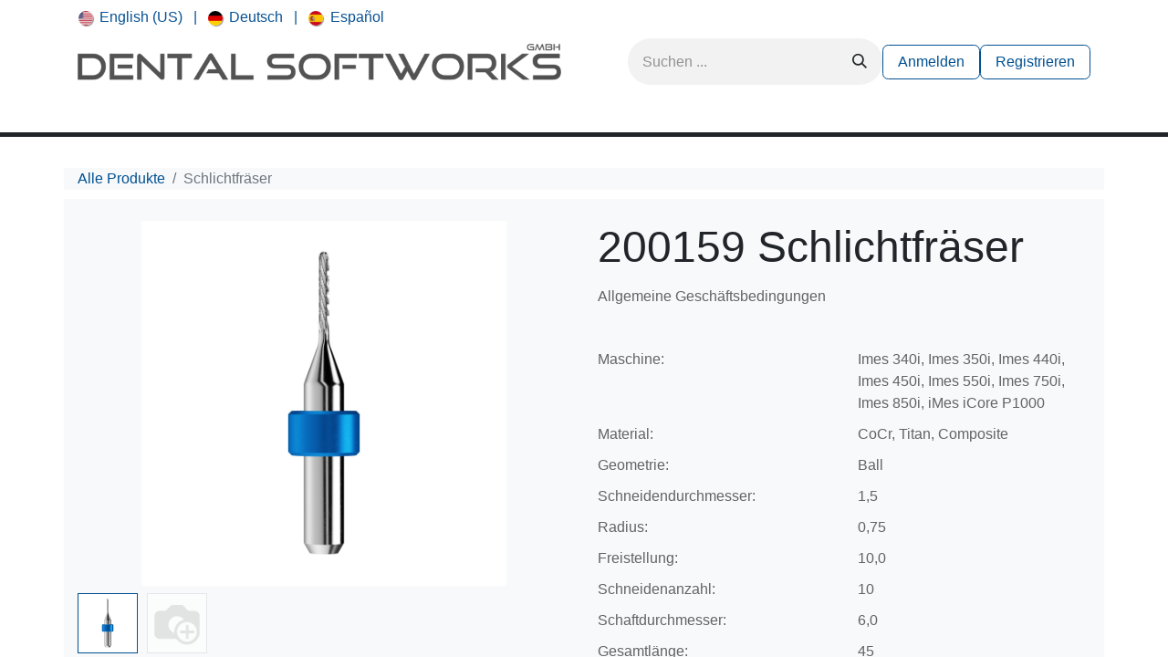

--- FILE ---
content_type: text/html; charset=utf-8
request_url: https://www.dental-softworks.com/shop/200159-schlichtfraser-298
body_size: 11693
content:

        

    
        
<!DOCTYPE html>
<html lang="de-DE" data-website-id="1" data-main-object="product.template(298,)" data-add2cart-redirect="1">
    <head>
        <meta charset="utf-8"/>
        <meta http-equiv="X-UA-Compatible" content="IE=edge"/>
        <meta name="viewport" content="width=device-width, initial-scale=1"/>
        <meta name="generator" content="Odoo"/>
        <meta name="description" content="Schlichtfräser (CoCr, Titan) Ø1,5mm r0,75 FS10mm
Schaft Ø6mm, GL 45mm,
Den, Blank, endvermessen (WD)"/>
            
        <meta property="og:type" content="website"/>
        <meta property="og:title" content="Schlichtfräser"/>
        <meta property="og:site_name" content="Dental Softworks GmbH"/>
        <meta property="og:url" content="https://www.dental-softworks.com/shop/200159-schlichtfraser-298"/>
        <meta property="og:image" content="https://www.dental-softworks.com/web/image/product.template/298/image_1024?unique=864603f"/>
        <meta property="og:description" content="Schlichtfräser (CoCr, Titan) Ø1,5mm r0,75 FS10mm
Schaft Ø6mm, GL 45mm,
Den, Blank, endvermessen (WD)"/>
            
        <meta name="twitter:card" content="summary_large_image"/>
        <meta name="twitter:title" content="Schlichtfräser"/>
        <meta name="twitter:image" content="https://www.dental-softworks.com/web/image/product.template/298/image_1024?unique=864603f"/>
        <meta name="twitter:description" content="Schlichtfräser (CoCr, Titan) Ø1,5mm r0,75 FS10mm
Schaft Ø6mm, GL 45mm,
Den, Blank, endvermessen (WD)"/>
        
        <link rel="alternate" hreflang="en" href="https://www.dental-softworks.com/en/shop/200159-finishing-milling-tool-298"/>
        <link rel="alternate" hreflang="de" href="https://www.dental-softworks.com/shop/200159-schlichtfraser-298"/>
        <link rel="alternate" hreflang="es" href="https://www.dental-softworks.com/es/shop/200159-finishing-milling-tool-298"/>
        <link rel="alternate" hreflang="x-default" href="https://www.dental-softworks.com/shop/200159-schlichtfraser-298"/>
        <link rel="canonical" href="https://www.dental-softworks.com/shop/200159-schlichtfraser-298"/>
        
        <title>Schlichtfräser | Dental Softworks GmbH</title>
        <link type="image/x-icon" rel="shortcut icon" href="/web/image/website/1/favicon?unique=9ad3e7e"/>
        <link rel="preload" href="/web/static/src/libs/fontawesome/fonts/fontawesome-webfont.woff2?v=4.7.0" as="font" crossorigin=""/>
        <link type="text/css" rel="stylesheet" href="/web/assets/1/11909ec/web.assets_frontend.min.css"/>
        <script id="web.layout.odooscript" type="text/javascript">
            var odoo = {
                csrf_token: "5e718bb6d07fd64533c76cd0be9eae641f59d9ado1800537941",
                debug: "",
            };
        </script>
        <script type="text/javascript">
            odoo.__session_info__ = {"is_admin": false, "is_system": false, "is_public": true, "is_website_user": true, "user_id": false, "is_frontend": true, "profile_session": null, "profile_collectors": null, "profile_params": null, "show_effect": true, "currencies": {"1": {"symbol": "\u20ac", "position": "after", "digits": [69, 2]}, "3": {"symbol": "$", "position": "before", "digits": [69, 2]}}, "bundle_params": {"lang": "de_DE", "website_id": 1}, "websocket_worker_version": "17.0-3", "translationURL": "/website/translations", "cache_hashes": {"translations": "1ff886059ada8d4ca623300e9fbc1c513404df2b"}, "recaptcha_public_key": "6LdY0ukZAAAAACCw13y1uJEAAXXJq9fkqo_qu2kb", "geoip_country_code": null, "geoip_phone_code": null, "lang_url_code": "de"};
            if (!/(^|;\s)tz=/.test(document.cookie)) {
                const userTZ = Intl.DateTimeFormat().resolvedOptions().timeZone;
                document.cookie = `tz=${userTZ}; path=/`;
            }
        </script>
            <script type="text/javascript">
                    window.klaroDefault = {};
                    window.klaroDefault.privacyPolicy = '/page/datenschutz';
                    window.klaroDefault.domainPath = '/';
                    window.klaroDefault.domain = 'dental-softworks.com';
            </script>
        <script type="text/javascript" defer="defer" src="/web/assets/1/ceed5d4/web.assets_frontend_minimal.min.js" onerror="__odooAssetError=1"></script>
        <script type="text/javascript" defer="defer" data-src="/web/assets/1/94fa6bf/web.assets_frontend_lazy.min.js" onerror="__odooAssetError=1"></script>
        
        
    </head>
    <body>



        <div id="wrapwrap" class="   ">
                <header id="top" data-anchor="true" data-name="Header" data-extra-items-toggle-aria-label="Schaltfläche für zusätzliche Elemente" class="   o_header_standard o_hoverable_dropdown" style=" ">
                    
    <nav data-name="Navbar" aria-label="Main" class="navbar navbar-expand-lg navbar-light o_colored_level o_cc o_header_force_no_radius d-none d-lg-block p-0 shadow-sm ">
        

            <div id="o_main_nav" class="o_main_nav">
                <div class="o_header_hide_on_scroll">
                    <div aria-label="Oben" class="o_header_sales_two_top py-1">
                        <ul class="navbar-nav container d-grid h-100 px-3 o_grid_header_3_cols">
                            
                            
        <li data-name="Language Selector" class="o_header_language_selector ">
        
            <div class="js_language_selector d-flex align-items-center h-100 d-print-none">
                <div role="menu" class=" list-inline">
                        <a class="js_change_lang  list-inline-item" role="menuitem" href="/en/shop/200159-schlichtfraser-298" data-url_code="en" title="English (US)">
    <img class="o_lang_flag " src="/base/static/img/country_flags/us.png?height=25" alt="English (US)" loading="lazy"/>
                            <span class="">English (US)</span>
                        </a>
            <span class="list-inline-item">|</span>
                        <a class="js_change_lang active list-inline-item" role="menuitem" href="/shop/200159-schlichtfraser-298" data-url_code="de" title=" Deutsch">
    <img class="o_lang_flag " src="/base/static/img/country_flags/de.png?height=25" alt=" Deutsch" loading="lazy"/>
                            <span class=""> Deutsch</span>
                        </a>
            <span class="list-inline-item">|</span>
                        <a class="js_change_lang  list-inline-item" role="menuitem" href="/es/shop/200159-schlichtfraser-298" data-url_code="es" title=" Español">
    <img class="o_lang_flag " src="/base/static/img/country_flags/es.png?height=25" alt=" Español" loading="lazy"/>
                            <span class=""> Español</span>
                        </a>
                </div>
            </div>
        
    </li>
                            
                            
        <li class="d-flex align-items-center">
                <div data-name="Text" class="s_text_block d-flex align-items-center mx-auto">
                    <small><br/></small>
                </div>
        </li>
                            
                            
                            <li class="o_header_sales_two_social_links_placeholder"></li>
                        </ul>
                    </div>
                    <div aria-label="Mitte" class="container d-flex justify-content-between align-items-center py-1">
                        
    <a data-name="Navbar Logo" href="/" class="navbar-brand logo me-4">
            
            <span role="img" aria-label="Logo of Dental Softworks GmbH" title="Dental Softworks GmbH"><img src="/web/image/website/1/logo/Dental%20Softworks%20GmbH?unique=9ad3e7e" class="img img-fluid" width="95" height="40" alt="Dental Softworks GmbH" loading="lazy"/></span>
        </a>
    
                        <ul class="navbar-nav align-items-center gap-1">
                            
                            
        <li class="">
    <form method="get" class="o_searchbar_form o_wait_lazy_js s_searchbar_input " action="/website/search" data-snippet="s_searchbar_input">
            <div role="search" class="input-group ">
        <input type="search" name="search" class="search-query form-control oe_search_box border-0 bg-light rounded-start-pill ps-3 text-bg-light" placeholder="Suchen ..." value="" data-search-type="all" data-limit="5" data-display-image="true" data-display-description="true" data-display-extra-link="true" data-display-detail="true" data-order-by="name asc"/>
        <button type="submit" aria-label="Suchen" title="Suchen" class="btn oe_search_button rounded-end-pill p-3 bg-o-color-3 lh-1">
            <i class="oi oi-search"></i>
        </button>
    </div>

            <input name="order" type="hidden" class="o_search_order_by" value="name asc"/>
            
    
        </form>
        </li>
                            
        
            
            <li class=" divider d-none"></li> 
            <li class="o_wsale_my_cart d-none ">
                <a href="/shop/cart" aria-label="E-Commerce-Warenkorb" class="btn d-flex align-items-center fw-bold text-reset o_navlink_background_hover">
                    <div class="position-relative me-2 rounded-circle border p-2 bg-o-color-3 o_border_contrast">
                        <i class="fa fa-shopping-cart fa-stack"></i>
                        <sup class="my_cart_quantity badge text-bg-primary position-absolute top-0 end-0 mt-n1 me-n1 rounded-pill d-none" data-order-id="">0</sup>
                    </div>
                    <span class="small">Mein Warenkorb</span>
                </a>
            </li>
        
        
            <li class="o_wsale_my_wish d-none  o_wsale_my_wish_hide_empty">
                <a href="/shop/wishlist" class="btn d-flex align-items-center fw-bold text-reset o_navlink_background_hover">
                    <div class="position-relative me-2 rounded-circle border p-2 bg-o-color-3 o_border_contrast">
                        <i class="fa fa-1x fa-heart fa-stack"></i>
                        <sup class="my_wish_quantity o_animate_blink badge text-bg-primary position-absolute top-0 end-0 mt-n1 me-n1 rounded-pill">0</sup>
                    </div>
                    <span class="small">Wunschliste</span>
                </a>
            </li>
        
            <li class=" o_no_autohide_item">
                <a href="/web/login" class="btn btn-outline-secondary">Anmelden</a>
            </li>
                <li class=" o_no_autohide_item">
                    <a href="/web/signup" class="btn btn-outline-secondary">Registrieren</a>
                </li>
                            
        
        
                        </ul>
                    </div>
                </div>
                <div aria-label="Unten" class="border-top o_border_contrast">
                    <div class="container d-flex justify-content-between">
                        
    <ul id="top_menu" role="menu" class="nav navbar-nav top_menu o_menu_loading me-4 py-1">
        

                            
    <li role="presentation" class="nav-item">
        <a role="menuitem" href="/" class="nav-link ">
            <span>Home</span>
        </a>
    </li>
    <li role="presentation" class="nav-item">
        <a role="menuitem" href="/shop" class="nav-link ">
            <span>Shop</span>
        </a>
    </li>
    <li role="presentation" class="nav-item dropdown ">
        <a data-bs-toggle="dropdown" href="#" role="menuitem" class="nav-link dropdown-toggle   ">
            <span>**NEU*** CAM V5</span>
        </a>
        <ul role="menu" class="dropdown-menu ">
    <li role="presentation" class="">
        <a role="menuitem" href="/autonesting-advance" class="dropdown-item ">
            <span>Autonesting Advance</span>
        </a>
    </li>
    <li role="presentation" class="">
        <a role="menuitem" href="/v5" class="dropdown-item ">
            <span>V5</span>
        </a>
    </li>
    <li role="presentation" class="">
        <a role="menuitem" href="/systemvoraussetzungen" class="dropdown-item ">
            <span>Systemvoraussetzungen</span>
        </a>
    </li>
    <li role="presentation" class="">
        <a role="menuitem" href="/cvd-tools" class="dropdown-item ">
            <span>CVD-Tools</span>
        </a>
    </li>
        </ul>
        
    </li>
    <li role="presentation" class="nav-item">
        <a role="menuitem" href="/downloads" class="nav-link ">
            <span>Downloads</span>
        </a>
    </li>
    <li role="presentation" class="nav-item">
        <a role="menuitem" href="/schulungen" class="nav-link ">
            <span>Schulungen</span>
        </a>
    </li>
    <li role="presentation" class="nav-item dropdown ">
        <a data-bs-toggle="dropdown" href="#" role="menuitem" class="nav-link dropdown-toggle   ">
            <span>OEM</span>
        </a>
        <ul role="menu" class="dropdown-menu ">
    <li role="presentation" class="">
        <a role="menuitem" href="/oem_license/start" class="dropdown-item ">
            <span>Lizenzen</span>
        </a>
    </li>
    <li role="presentation" class="">
        <a role="menuitem" href="/crm_portal/start" class="dropdown-item ">
            <span>Leads</span>
        </a>
    </li>
        </ul>
        
    </li>
    <li role="presentation" class="nav-item">
        <a role="menuitem" href="/ds-cam-trade-in" class="nav-link ">
            <span>Trade-In</span>
        </a>
    </li>
    <li role="presentation" class="nav-item">
        <a role="menuitem" href="/maschinen" class="nav-link ">
            <span>Maschinen</span>
        </a>
    </li>
    <li role="presentation" class="nav-item">
        <a role="menuitem" href="/" class="nav-link ">
            <span></span>
        </a>
    </li>
    <li role="presentation" class="nav-item">
        <a role="menuitem" href="/support/ticket/submit" class="nav-link ">
            <span>Support Ticket erstellen</span>
        </a>
    </li>
                        
    </ul>
                        
                        <ul class="navbar-nav">
                        </ul>
                    </div>
                </div>
            </div>
        
    </nav>
    <nav data-name="Navbar" aria-label="Mobile" class="navbar  navbar-light o_colored_level o_cc o_header_mobile d-block d-lg-none shadow-sm px-0 o_header_force_no_radius">
        

        <div class="o_main_nav container flex-wrap justify-content-between">
            
    <a data-name="Navbar Logo" href="/" class="navbar-brand logo ">
            
            <span role="img" aria-label="Logo of Dental Softworks GmbH" title="Dental Softworks GmbH"><img src="/web/image/website/1/logo/Dental%20Softworks%20GmbH?unique=9ad3e7e" class="img img-fluid" width="95" height="40" alt="Dental Softworks GmbH" loading="lazy"/></span>
        </a>
    
            <ul class="o_header_mobile_buttons_wrap navbar-nav flex-row align-items-center gap-2 mb-0">
        
            
            <li class=" divider d-none"></li> 
            <li class="o_wsale_my_cart d-none ">
                <a href="/shop/cart" aria-label="E-Commerce-Warenkorb" class="o_navlink_background_hover btn position-relative rounded-circle border-0 p-1 text-reset">
                    <div class="">
                        <i class="fa fa-shopping-cart fa-stack"></i>
                        <sup class="my_cart_quantity badge text-bg-primary position-absolute top-0 end-0 mt-n1 me-n1 rounded-pill d-none" data-order-id="">0</sup>
                    </div>
                </a>
            </li>
        
        
            <li class="o_wsale_my_wish d-none  o_wsale_my_wish_hide_empty">
                <a href="/shop/wishlist" class="o_navlink_background_hover btn position-relative rounded-circle border-0 p-1 text-reset">
                    <div class="">
                        <i class="fa fa-1x fa-heart fa-stack"></i>
                        <sup class="my_wish_quantity o_animate_blink badge text-bg-primary position-absolute top-0 end-0 mt-n1 me-n1 rounded-pill">0</sup>
                    </div>
                </a>
            </li>
        
                <li class="o_not_editable">
                    <button class="nav-link btn me-auto p-2 o_not_editable" type="button" data-bs-toggle="offcanvas" data-bs-target="#top_menu_collapse_mobile" aria-controls="top_menu_collapse_mobile" aria-expanded="false" aria-label="Navigation an/aus">
                        <span class="navbar-toggler-icon"></span>
                    </button>
                </li>
            </ul>
            <div id="top_menu_collapse_mobile" class="offcanvas offcanvas-end o_navbar_mobile">
                <div class="offcanvas-header justify-content-end o_not_editable">
                    <button type="button" class="nav-link btn-close" data-bs-dismiss="offcanvas" aria-label="Schließen"></button>
                </div>
                <div class="offcanvas-body d-flex flex-column justify-content-between h-100 w-100">
                    <ul class="navbar-nav">
                        
                        
        <li class="">
    <form method="get" class="o_searchbar_form o_wait_lazy_js s_searchbar_input " action="/website/search" data-snippet="s_searchbar_input">
            <div role="search" class="input-group mb-3">
        <input type="search" name="search" class="search-query form-control oe_search_box border-0 bg-light rounded-start-pill text-bg-light ps-3" placeholder="Suchen ..." value="" data-search-type="all" data-limit="0" data-display-image="true" data-display-description="true" data-display-extra-link="true" data-display-detail="true" data-order-by="name asc"/>
        <button type="submit" aria-label="Suchen" title="Suchen" class="btn oe_search_button rounded-end-pill bg-o-color-3 pe-3">
            <i class="oi oi-search"></i>
        </button>
    </div>

            <input name="order" type="hidden" class="o_search_order_by" value="name asc"/>
            
    
        </form>
        </li>
                        
    <ul role="menu" class="nav navbar-nav top_menu  ">
        

                            
    <li role="presentation" class="nav-item">
        <a role="menuitem" href="/" class="nav-link ">
            <span>Home</span>
        </a>
    </li>
    <li role="presentation" class="nav-item">
        <a role="menuitem" href="/shop" class="nav-link ">
            <span>Shop</span>
        </a>
    </li>
    <li role="presentation" class="nav-item dropdown ">
        <a data-bs-toggle="dropdown" href="#" role="menuitem" class="nav-link dropdown-toggle   d-flex justify-content-between align-items-center">
            <span>**NEU*** CAM V5</span>
        </a>
        <ul role="menu" class="dropdown-menu position-relative rounded-0 o_dropdown_without_offset">
    <li role="presentation" class="">
        <a role="menuitem" href="/autonesting-advance" class="dropdown-item ">
            <span>Autonesting Advance</span>
        </a>
    </li>
    <li role="presentation" class="">
        <a role="menuitem" href="/v5" class="dropdown-item ">
            <span>V5</span>
        </a>
    </li>
    <li role="presentation" class="">
        <a role="menuitem" href="/systemvoraussetzungen" class="dropdown-item ">
            <span>Systemvoraussetzungen</span>
        </a>
    </li>
    <li role="presentation" class="">
        <a role="menuitem" href="/cvd-tools" class="dropdown-item ">
            <span>CVD-Tools</span>
        </a>
    </li>
        </ul>
        
    </li>
    <li role="presentation" class="nav-item">
        <a role="menuitem" href="/downloads" class="nav-link ">
            <span>Downloads</span>
        </a>
    </li>
    <li role="presentation" class="nav-item">
        <a role="menuitem" href="/schulungen" class="nav-link ">
            <span>Schulungen</span>
        </a>
    </li>
    <li role="presentation" class="nav-item dropdown ">
        <a data-bs-toggle="dropdown" href="#" role="menuitem" class="nav-link dropdown-toggle   d-flex justify-content-between align-items-center">
            <span>OEM</span>
        </a>
        <ul role="menu" class="dropdown-menu position-relative rounded-0 o_dropdown_without_offset">
    <li role="presentation" class="">
        <a role="menuitem" href="/oem_license/start" class="dropdown-item ">
            <span>Lizenzen</span>
        </a>
    </li>
    <li role="presentation" class="">
        <a role="menuitem" href="/crm_portal/start" class="dropdown-item ">
            <span>Leads</span>
        </a>
    </li>
        </ul>
        
    </li>
    <li role="presentation" class="nav-item">
        <a role="menuitem" href="/ds-cam-trade-in" class="nav-link ">
            <span>Trade-In</span>
        </a>
    </li>
    <li role="presentation" class="nav-item">
        <a role="menuitem" href="/maschinen" class="nav-link ">
            <span>Maschinen</span>
        </a>
    </li>
    <li role="presentation" class="nav-item">
        <a role="menuitem" href="/" class="nav-link ">
            <span></span>
        </a>
    </li>
    <li role="presentation" class="nav-item">
        <a role="menuitem" href="/support/ticket/submit" class="nav-link ">
            <span>Support Ticket erstellen</span>
        </a>
    </li>
                        
    </ul>
                        
        <li class="">
                <div data-name="Text" class="s_text_block mt-2 border-top pt-2 o_border_contrast">
                    <small><br/></small>
                </div>
        </li>
                        
                    </ul>
                    <ul class="navbar-nav gap-2 mt-3 w-100">
                        
            <li class=" o_no_autohide_item">
                <a href="/web/login" class="btn btn-outline-secondary w-100">Anmelden</a>
            </li>
                <li class=" o_no_autohide_item">
                    <a href="/web/signup" class="btn btn-outline-secondary w-100">Registrieren</a>
                </li>
                        
        
        
                        
        <li data-name="Language Selector" class="o_header_language_selector ">
        
            <div class="js_language_selector dropup d-print-none">
                <div role="menu" class="w-100 list-inline">
                        <a class="js_change_lang  list-inline-item" role="menuitem" href="/en/shop/200159-schlichtfraser-298" data-url_code="en" title="English (US)">
    <img class="o_lang_flag me-2" src="/base/static/img/country_flags/us.png?height=25" alt="English (US)" loading="lazy"/>
                            <span class="me-auto small">English (US)</span>
                        </a>
            <span class="list-inline-item">|</span>
                        <a class="js_change_lang active list-inline-item" role="menuitem" href="/shop/200159-schlichtfraser-298" data-url_code="de" title=" Deutsch">
    <img class="o_lang_flag me-2" src="/base/static/img/country_flags/de.png?height=25" alt=" Deutsch" loading="lazy"/>
                            <span class="me-auto small"> Deutsch</span>
                        </a>
            <span class="list-inline-item">|</span>
                        <a class="js_change_lang  list-inline-item" role="menuitem" href="/es/shop/200159-schlichtfraser-298" data-url_code="es" title=" Español">
    <img class="o_lang_flag me-2" src="/base/static/img/country_flags/es.png?height=25" alt=" Español" loading="lazy"/>
                            <span class="me-auto small"> Español</span>
                        </a>
                </div>
            </div>
        
    </li>
                        
                    </ul>
                </div>
            </div>
        </div>
    
    </nav>
    
        </header>
                <main>
                    
            <div itemscope="itemscope" itemtype="http://schema.org/Product" id="wrap" class="js_sale o_wsale_product_page">
                <div class="oe_structure oe_empty oe_structure_not_nearest" id="oe_structure_website_sale_product_1" data-editor-message="BAUSTEINE HIER PLATZIEREN, DAMIT SIE FÜR ALLE PRODUKTE VERFÜGBAR SIND"></div>
                <section id="product_detail" class="container py-4 oe_website_sale " data-view-track="1">
                    <div class="row align-items-center">
                        <div class="col-lg-6 d-flex align-items-center">
                            <ol class="breadcrumb p-0 mb-2 m-lg-0">
                                <li class="breadcrumb-item o_not_editable">
                                    <a href="/shop">Alle Produkte</a>
                                </li>
                                
                                <li class="breadcrumb-item active">
                                    <span>Schlichtfräser</span>
                                </li>
                            </ol>
                        </div>
                    </div>
                    <div class="row" id="product_detail_main" data-name="Product Page" data-image_width="50_pc" data-image_layout="carousel">
                        <div class="col-lg-6 mt-lg-4 o_wsale_product_images position-relative">
        <div id="o-carousel-product" class="carousel slide position-sticky mb-3 overflow-hidden" data-bs-ride="carousel" data-bs-interval="0" data-name="Produktkarussell">
            <div class="o_carousel_product_outer carousel-outer position-relative flex-grow-1 overflow-hidden">
                <span class="o_ribbon  z-index-1" style=""></span>
                <div class="carousel-inner h-100">
                        <div class="carousel-item h-100 text-center active">
        <div class="d-flex align-items-center justify-content-center h-100 oe_unmovable"><img src="/web/image/product.product/298/image_1024/%5B200159%5D%20Schlichtfr%C3%A4ser?unique=864603f" class="img img-fluid oe_unmovable product_detail_img mh-100" alt="Schlichtfräser" loading="lazy"/></div>
                        </div>
                        <div class="carousel-item h-100 text-center">
        <div class="d-flex align-items-center justify-content-center h-100 oe_unmovable"><img src="/web/image/product.image/90/image_1024/Makro?unique=6d3191e" class="img img-fluid oe_unmovable product_detail_img mh-100" alt="Makro" loading="lazy"/></div>
                        </div>
                </div>
                    <a class="carousel-control-prev" href="#o-carousel-product" role="button" data-bs-slide="prev">
                        <span class="oi oi-chevron-left fa-2x oe_unmovable" role="img" aria-label="Previous" title="Previous"></span>
                    </a>
                    <a class="carousel-control-next" href="#o-carousel-product" role="button" data-bs-slide="next">
                        <span class="oi oi-chevron-right fa-2x oe_unmovable" role="img" aria-label="Next" title="Next"></span>
                    </a>
            </div>
        <div class="o_carousel_product_indicators pt-2 overflow-hidden">
            <ol class="carousel-indicators  position-static pt-2 pt-lg-0 mx-auto my-0 text-start">
                <li data-bs-target="#o-carousel-product" class="align-top position-relative active" data-bs-slide-to="0">
                    <div><img src="/web/image/product.product/298/image_128/%5B200159%5D%20Schlichtfr%C3%A4ser?unique=864603f" class="img o_image_64_cover" alt="Schlichtfräser" loading="lazy"/></div>
                </li><li data-bs-target="#o-carousel-product" class="align-top position-relative " data-bs-slide-to="1">
                    <div><img src="/web/image/product.image/90/image_128/Makro?unique=6d3191e" class="img o_image_64_cover" alt="Makro" loading="lazy"/></div>
                </li>
            </ol>
        </div>
        </div>
                        </div>
                        <div id="product_details" class="col-lg-6 mt-md-4">
                            
                            <h1>200159 Schlichtfräser</h1>
            <span itemprop="url" style="display:none;">https://www.dental-softworks.com/shop/200159-schlichtfraser-298</span>
                            <span itemprop="image" style="display:none;">https://www.dental-softworks.com/web/image/product.template/298/image_1920?unique=864603f</span>
                            <p class="text-muted h6 mt-3">
                    <a href="/terms" class="text-muted">Allgemeine Geschäftsbedingungen</a><br/>
                </p>
            
                
                    <p class="pro-desc">
                        <br/><div class="row text-muted justify-content-between"><div class="dsw_attribute_title col-md-6">Maschine:</div><div class="col-md-6">Imes 340i, Imes 350i, Imes 440i, Imes 450i, Imes 550i, Imes 750i, Imes 850i, iMes iCore P1000</div></div><div class="row text-muted justify-content-between"><div class="dsw_attribute_title col-md-6">Material:</div><div class="col-md-6">CoCr, Titan, Composite</div></div><div class="row text-muted justify-content-between"><div class="dsw_attribute_title col-md-6">Geometrie:</div><div class="col-md-6">Ball</div></div><div class="row text-muted justify-content-between"><div class="dsw_attribute_title col-md-6">Schneidendurchmesser:</div><div class="col-md-6">1,5</div></div><div class="row text-muted justify-content-between"><div class="dsw_attribute_title col-md-6">Radius:</div><div class="col-md-6">0,75</div></div><div class="row text-muted justify-content-between"><div class="dsw_attribute_title col-md-6">Freistellung:</div><div class="col-md-6">10,0</div></div><div class="row text-muted justify-content-between"><div class="dsw_attribute_title col-md-6">Schneidenanzahl:</div><div class="col-md-6">10</div></div><div class="row text-muted justify-content-between"><div class="dsw_attribute_title col-md-6">Schaftdurchmesser:</div><div class="col-md-6">6,0</div></div><div class="row text-muted justify-content-between"><div class="dsw_attribute_title col-md-6">Gesamtlänge:</div><div class="col-md-6">45</div></div><div class="row text-muted justify-content-between"><div class="dsw_attribute_title col-md-6">Schneidenlänge:</div><div class="col-md-6">10,0</div></div><div class="row text-muted justify-content-between"><div class="dsw_attribute_title col-md-6">Beschichtung:</div><div class="col-md-6">Blank</div></div>
                    </p>
                
                            <form action="/shop/cart/update" method="POST">
                                <input type="hidden" name="csrf_token" value="5e718bb6d07fd64533c76cd0be9eae641f59d9ado1800537941"/>
                                <div class="js_product js_main_product mb-3">
                                    <div>
        <div itemprop="offers" itemscope="itemscope" itemtype="http://schema.org/Offer" class="product_price mt-2 mb-3 d-inline-block">
            
                
            
                        Preise nur für angemeldete Benutzer sichtbar.
                
            
                
        </div>
        <div id="product_unavailable" class="d-none">
            <h3 class="fst-italic">Not Available For Sale</h3>
        </div>
                                    </div>
                                    
                                        <input type="hidden" class="product_id" name="product_id" value="298"/>
                                        <input type="hidden" class="product_template_id" name="product_template_id" value="298"/>
                                        <input type="hidden" class="product_category_id" name="product_category_id" value="386"/>
        <ul class="list-unstyled js_add_cart_variants mb-0 flex-column" data-attribute_exclusions="{&#34;exclusions&#34;: {}, &#34;archived_combinations&#34;: [], &#34;parent_exclusions&#34;: {}, &#34;parent_combination&#34;: [], &#34;parent_product_name&#34;: null, &#34;mapped_attribute_names&#34;: {}}">
        </ul>
                                    
                                    <p class="css_not_available_msg alert alert-warning">Diese Kombination existiert nicht.</p>
                                    
                        <div id="o_wsale_cta_wrapper" style="display:none;"></div>
                
      <div class="availability_messages o_not_editable"></div>
                                    <div id="contact_us_wrapper" class="d-none oe_structure oe_structure_solo ">
                                        <section class="s_text_block" data-snippet="s_text_block" data-name="Text">
                                            <div class="container">
                                                <a class="btn btn-primary btn_cta" href="/contactus">Kontaktieren Sie uns
                                                </a>
                                            </div>
                                        </section>
                                    </div>
        <div class="o_product_tags o_field_tags d-flex flex-wrap align-items-center gap-2">
        </div>
                                </div>
                            </form>
                            <div id="product_attributes_simple">
                                <table class="table table-sm text-muted d-none">
                                </table>
                            </div>
                            <div id="o_product_terms_and_share" class="d-flex justify-content-between flex-column flex-md-row align-items-md-end mb-3">
            <p class="text-muted mb-0">
                <a href="/terms" class="text-muted"><u>Geschäftsbedingungen</u></a><br/>
                30-Tage-Geld-zurück-Garantie<br/>
                Versand: 2-3 Geschäftstage
            </p>
            </div>
          <input id="wsale_user_email" type="hidden" value=""/>
                        </div>
                    </div>
                </section>
                <div class="container" id="website_description">
                    <div class="pd-more-info">
                        <ul class="nav nav-pills" id="description_reviews_tabs" role="tablist">
                            <li class="nav-item" role="presentation">
                                <button class="nav-link active" id="description-tab" data-bs-toggle="tab" data-bs-target="#description" type="button" role="tab" aria-controls="description" aria-selected="true">Beschreibung</button>
                            </li>
                            <li class="nav-item" role="presentation">
                                <button class="nav-link" id="downloads-tab" data-bs-toggle="tab" data-bs-target="#downloads" type="button" role="tab" aria-controls="downloads" aria-selected="false">Werkzeug-Dateien</button>
                            </li>
                        </ul>
                        <div class="tab-content" id="description_reviews_tabs_contents">
                            <div class="tab-pane active" id="description" role="tabpanel">
                                <div class="oe_structure mt16" id="product_full_description" itemprop="description"><p>Schlichtfräser (CoCr, Titan) Ø1,5mm r0,75 FS10mm
Schaft Ø6mm, GL 45mm,
Den, Blank, endvermessen (WD)<br></p></div>
                            </div>
                            <div class="tab-pane" id="downloads" role="tabpanel">
                                <div class="dsw_product_description_downloads">
                                    <ul>
                                    </ul>
                                </div>
                            </div>
                        </div>
                    </div>
                </div>
            <div class="oe_structure oe_empty oe_structure_not_nearest mt16" id="oe_structure_website_sale_product_2" data-editor-message="DROP BUILDING BLOCKS HERE TO MAKE THEM AVAILABLE ACROSS ALL PRODUCTS">
      <section class="s_text_block pt40 pb40 o_colored_level o_we_force_no_transition" data-snippet="s_text_block" data-name="Text" style="background-image: none;">
        <div class="s_allow_columns container">
          <p class="o_default_snippet_text">
            <br/>
          </p>
          <p class="o_default_snippet_text">
            <br/>
          </p>
        </div>
      </section>
    </div>
  </div>
        
        <div id="o_shared_blocks" class="oe_unremovable"></div>
                </main>
                <footer id="bottom" data-anchor="true" data-name="Footer" class="o_footer o_colored_level o_cc  o_footer_slideout">
    <div class="footer-top hidden-print">
      <div class="container">
        <div class="row">
          <section class="col-md-5 col-sm-12 col-xs-12" id="footer-contact" style="color: #000000;">
            
            <div class="f-support-box">
              <span class="fa fa-phone"></span>
              <div class="f-support-text">
                <span class="f-text-1"><img src="/web/image/49543-07bce3ec/logo-ds%20-%20Kopie.png" alt="" class="img img-fluid o_we_custom_image" data-mimetype="image/png" data-original-id="49543" data-original-src="/web/image/49543-07bce3ec/logo-ds%20-%20Kopie.png" data-mimetype-before-conversion="image/png" style="width: 50% !important;" loading="lazy"/><br/><br/>Haben Sie Fragen? Rufen Sie uns an!<br/><br/></span>
                <span class="f-text-2">
                  <a href="tel: +49 5572 999690">
                    +49 5572 999690
                  </a>
                </span>
              </div>
            </div>
            <div class="f-address">
              <span class="f-text-3"><br/>Kontakt:<br/>Dental Softworks GmbH<br/></span>
              <span class="f-text-4">
                <address itemscope="itemscope" itemtype="http://schema.org/Organization">
                  <div>
    <address class="o_portal_address mb-0" itemscope="itemscope" itemtype="http://schema.org/Organization">
        <div class="gap-2" itemprop="address" itemscope="itemscope" itemtype="http://schema.org/PostalAddress">
            <div class="d-flex align-items-baseline gap-1">
                <span class="d-block w-100 lh-sm" itemprop="streetAddress">Scheuerbreite 9-11<br/>34399 Wesertal<br/>Deutschland</span>
            </div>
            <div itemprop="telephone"></div>
            
        </div>
    </address></div>
                </address>
              </span>
            </div>
            <div id="widget-social">
              <ul class="widget-social list-inline">
              </ul>
            </div>
          </section>
          <div class="col-xs-12 col-md-7">
            <div class="row">
              
              <section class="col-md-4 col-sm-4 col-xs-12 o_colored_level bg-white-85 pb0" style="background-image: none;" data-bs-original-title="" title="" aria-describedby="tooltip929127">
                <div class="footer-block">
                  <h3>Schnell Etwas Finden<span class="visible-xs"></span></h3>
                  <ul class="list-links list-unstyled" data-bs-original-title="" title="" aria-describedby="tooltip41257">
                    <li data-bs-original-title="" title="" aria-describedby="tooltip16121"><lt-highlighter data-lt-linked="1" style="display: none; z-index: auto !important;"><lt-div spellcheck="false" class="lt-highlighter__wrapper" style="width: 97.85px !important; height: 38.4px !important; transform: none !important; transform-origin: 49.725px 20px !important; zoom: 1 !important; margin-top: 0.8px !important; margin-left: 0.8px !important;"><lt-div class="lt-highlighter__scroll-element" style="top: 0px !important; left: 0px !important; width: 97.85px !important; height: 38px !important;"></lt-div></lt-div></lt-highlighter><a href="/support/ticket/submit" data-bs-original-title="" title="" data-lt-tmp-id="lt-43274" spellcheck="false" data-gramm="false" class="btn btn-outline-custom rounded-circle" style="border-width: 1px; border-style: solid; border-color: rgb(0, 0, 0); color: rgb(41, 82, 24); background-color: rgb(231, 99, 99);">Supportanfrage</a>&nbsp;<br/><br/>&nbsp;<a href="/shop/category/software-3" data-bs-original-title="" title="" class="btn btn-outline-custom rounded-circle" data-lt-tmp-id="lt-436160" spellcheck="false" data-gramm="false" style="border-width: 1px; border-style: solid; border-color: rgb(206, 0, 0); background-color: rgb(57, 132, 198);">Software Shop</a></li><li data-bs-original-title="" title="" aria-describedby="tooltip16121">
                      <br/>
                    </li>
                    <li data-bs-original-title="" title="" aria-describedby="tooltip504220">
                      <lt-highlighter data-lt-linked="1" style="display: none; z-index: auto !important;">
                        <lt-div spellcheck="false" class="lt-highlighter__wrapper" style="width: 183.425px !important; height: 38.4px !important; transform: none !important; transform-origin: 92.5125px 20px !important; zoom: 1 !important; margin-top: 0.8px !important; margin-left: 0.8px !important;">
                          <lt-div class="lt-highlighter__scroll-element" style="top: 0px !important; left: 0px !important; width: 183px !important; height: 38px !important;">
                            <canvas class="lt-highlighter__canvas" width="142" height="21" style="display: none; top: 9px !important; left: 21px !important;"></canvas>
                          </lt-div>
                        </lt-div>
                      </lt-highlighter>
                      <a href="/shop/category/dienstleistung-6" data-bs-original-title="" title="" class="btn btn-outline-danger rounded-circle" data-lt-tmp-id="lt-24340" spellcheck="false" data-gramm="false">Dienstleistungs Shop</a>
                    </li>
                    <li data-bs-original-title="" title="" aria-describedby="tooltip504220">
                      <br/>
                    </li>
                    <li data-bs-original-title="" title="" aria-describedby="tooltip142740">
                      <a href="/shop/category/fraser-1" class="btn btn-outline-info rounded-circle" data-bs-original-title="" title="">Fräser Shop<font class="text-black">​</font></a>
                    </li>
                    <li data-bs-original-title="" title="" aria-describedby="tooltip142740">
                      <br/>
                    </li>
                    <li data-bs-original-title="" title="" aria-describedby="tooltip518028">
                      <lt-highlighter data-lt-linked="1" style="display: none; z-index: auto !important;">
                        <lt-div spellcheck="false" class="lt-highlighter__wrapper" style="width: 168.274px !important; height: 38.3878px !important; transform: none !important; transform-origin: 85.0462px 20.103px !important; zoom: 1 !important; margin-top: 0.909091px !important; margin-left: 0.909091px !important;">
                          <lt-div class="lt-highlighter__scroll-element" style="top: 0px !important; left: 0px !important; width: 168px !important; height: 38px !important;"></lt-div>
                        </lt-div>
                      </lt-highlighter>
                      <a href="/shop/product/80001-v4-60-tage-demo-lizenz-6?category=3" class="btn btn-outline-warning rounded-circle" data-bs-original-title="" title="" data-lt-tmp-id="lt-662049" spellcheck="false" data-gramm="false">Demo Version CAM</a>
                    </li>
                    <li data-bs-original-title="" title="" aria-describedby="tooltip518028">
                      <br/>
                    </li>
                    <p data-bs-original-title="" title="" aria-describedby="tooltip104516">
                      <lt-highlighter data-lt-linked="1" style="display: none; z-index: auto !important;">
                        <lt-div spellcheck="false" class="lt-highlighter__wrapper" style="width: 171.122px !important; height: 38.3878px !important; transform: none !important; transform-origin: 86.4702px 20.103px !important; zoom: 1 !important; margin-top: 0.909091px !important; margin-left: 0.909091px !important;">
                          <lt-div class="lt-highlighter__scroll-element" style="top: 0px !important; left: 0px !important; width: 171px !important; height: 38px !important;">
                            <canvas class="lt-highlighter__canvas" width="130" height="21" style="display: none; top: 9px !important; left: 21px !important;"></canvas>
                          </lt-div>
                        </lt-div>
                      </lt-highlighter>
                      <a href="/ds-cam-trade-in#bottom" data-lt-tmp-id="lt-587491" spellcheck="false" data-gramm="false" data-bs-original-title="" title="" class="btn btn-outline-custom link-black bg-o-color-4 rounded-circle" style="border-width: 1px; border-style: solid; border-color: rgb(57, 123, 33);" target="_blank">
                        <font data-bs-original-title="" title="" aria-describedby="tooltip473525">"Trade in" Programm</font>&nbsp;</a>
                      
                    </p></ul></div>
              </section><section class="col-md-4 col-sm-4 col-xs-12 o_colored_level" style="background-image: none;" data-bs-original-title="" title="" aria-describedby="tooltip403335">
                                    </section>
              <section class="col-md-4 col-sm-4 col-xs-12 o_colored_level" style="background-image: none;" data-bs-original-title="" title="" aria-describedby="tooltip717704">
                <div class="footer-block">
                  <h3 style="color: #000000;">Informationen<span class="visible-xs"></span></h3>
                  <ul class="list-links list-unstyled">
                    <li data-bs-original-title="" title="" aria-describedby="tooltip686372">
                      <lt-highlighter data-lt-linked="1" style="display: none; z-index: auto !important;">
                        <lt-div spellcheck="false" class="lt-highlighter__wrapper" style="width: 103.217px !important; height: 38.3878px !important; transform: none !important; transform-origin: 52.5178px 20.103px !important; zoom: 1 !important; margin-top: 0.909091px !important; margin-left: 0.909091px !important;">
                          <lt-div class="lt-highlighter__scroll-element" style="top: 0px !important; left: 0px !important; width: 103px !important; height: 38px !important;"></lt-div>
                        </lt-div>
                      </lt-highlighter>
                      <a href="/aboutus" data-lt-tmp-id="lt-959548" spellcheck="false" data-gramm="false" data-bs-original-title="" title="" class="o_we_force_no_transition btn btn-outline-custom bg-400 rounded-circle" style="border-width: 1px; border-style: solid; border-color: rgb(206, 212, 218);">Über uns</a>
                    </li>
                    <li data-bs-original-title="" title="" aria-describedby="tooltip686372">
                      <br/>
                    </li>
                    <li data-bs-original-title="" title="" aria-describedby="tooltip506759">
                      <lt-highlighter data-lt-linked="1" style="display: none; z-index: auto !important;">
                        <lt-div spellcheck="false" class="lt-highlighter__wrapper" style="width: 180.831px !important; height: 38.3878px !important; transform: none !important; transform-origin: 91.3246px 20.103px !important; zoom: 1 !important; margin-top: 0.916166px !important; margin-left: 0.909091px !important;">
                          <lt-div class="lt-highlighter__scroll-element" style="top: 0px !important; left: 0px !important; width: 180.831px !important; height: 38px !important;"></lt-div>
                        </lt-div>
                      </lt-highlighter>
                      <a href="/contactus" data-lt-tmp-id="lt-284925" spellcheck="false" data-gramm="false" data-bs-original-title="" title="" class="btn btn-outline-custom bg-400 rounded-circle" style="border-width: 1px; border-style: solid; border-color: rgb(206, 212, 218);">Kontaktieren Sie uns</a>
                    </li>
                    <li data-bs-original-title="" title="" aria-describedby="tooltip506759">
                      <br/>
                    </li>
                    <li data-bs-original-title="" title="" aria-describedby="tooltip717518">
                      <lt-highlighter data-lt-linked="1" style="display: none; z-index: auto !important;">
                        <lt-div spellcheck="false" class="lt-highlighter__wrapper" style="width: 194.652px !important; height: 38.3878px !important; transform: none !important; transform-origin: 98.2351px 20.103px !important; zoom: 1 !important; margin-top: 0.909091px !important; margin-left: 0.909091px !important;">
                          <lt-div class="lt-highlighter__scroll-element" style="top: 0px !important; left: 0px !important; width: 194.652px !important; height: 38px !important;"></lt-div>
                        </lt-div>
                      </lt-highlighter>
                      <a href="/page/datenschutz" data-lt-tmp-id="lt-444390" spellcheck="false" data-gramm="false" data-bs-original-title="" title="" class="btn btn-outline-custom bg-400 rounded-circle" style="border-width: 1px; border-style: solid; border-color: rgb(206, 212, 218);">Datenschutzrichtlinien</a>
                    </li>
                    <li>
                      <br/>
                    </li>
                    <li data-bs-original-title="" title="" aria-describedby="tooltip404560">
                      <lt-highlighter data-lt-linked="1" style="display: none; z-index: auto !important;">
                        <lt-div spellcheck="false" class="lt-highlighter__wrapper" style="width: 190.831px !important; height: 38.3878px !important; transform: none !important; transform-origin: 96.3246px 20.103px !important; zoom: 1 !important; margin-top: 0.909091px !important; margin-left: 0.909091px !important;">
                          <lt-div class="lt-highlighter__scroll-element" style="top: 0px !important; left: 0px !important; width: 190.831px !important; height: 38px !important;"></lt-div>
                        </lt-div>
                      </lt-highlighter>
                      <a href="/agbs" data-bs-original-title="" title="" data-lt-tmp-id="lt-76934" spellcheck="false" data-gramm="false" class="btn btn-outline-custom bg-400 rounded-circle" style="border-width: 1px; border-style: solid; border-color: rgb(206, 212, 218);">Datenschutzerklärung</a>
                    </li>
                    <li>
                      <br/>
                    </li>
                    <li data-bs-original-title="" title="" aria-describedby="tooltip880379">
                      <lt-highlighter data-lt-linked="1" style="display: none; z-index: auto !important;">
                        <lt-div spellcheck="false" class="lt-highlighter__wrapper" style="width: 118.253px !important; height: 38.3878px !important; transform: none !important; transform-origin: 60.0355px 20.103px !important; zoom: 1 !important; margin-top: 0.909091px !important; margin-left: 0.909091px !important;">
                          <lt-div class="lt-highlighter__scroll-element" style="top: 0px !important; left: 0px !important; width: 118px !important; height: 38px !important;"></lt-div>
                        </lt-div>
                      </lt-highlighter>
                      <a href="/page/impressum" data-lt-tmp-id="lt-589583" spellcheck="false" data-gramm="false" data-bs-original-title="" title="" class="btn btn-outline-custom bg-400 rounded-circle" style="border-width: 1px; border-style: solid; border-color: rgb(206, 212, 218);">Impressum</a>
                      <br/>
                    </li>
                  </ul>
                </div>
              </section>
            </div>
          </div>
        </div>
      </div>
    </div>
                    <div id="footer" class="oe_structure oe_structure_solo rounded border" style="display:none;">
      <section class="s_text_block pt16 pb8" data-name="Text block" data-snippet="s_text_block">
        <div class="container">
          <div class="row">
            <div class="col-lg-4">
              <h5>Unser Angebot</h5>
              <ul class="list-unstyled">
                <li>
                  <a href="/">Home</a>
                </li>
              </ul>
            </div>
            <div class="col-lg-4" id="connect">
              <h5>Nehmen Sie Kontakt auf</h5>
              <ul class="list-unstyled">
                <li>
                  <a href="/contactus">Kontakt</a>
                </li>
                <li>
                  <i class="fa fa-phone"></i>
                  <span class="o_force_ltr">+49 5572 999690</span>
                </li>
                <li>
                  <i class="fa fa-envelope"></i>
                  <span>info@dental-softworks.com</span>
                </li>
              </ul>
              <form method="get" class="mb-3 o_searchbar_form s_searchbar_input" action="/shop" data-name="Search" data-snippet="s_searchbar_input" data-np-intersection-state="observed">
                <div role="search" class="input-group">
                  <input type="text" name="search" class="search-query form-control oe_search_box" placeholder="Suche ..." data-limit="5" data-display-description="true" data-display-image="true" data-search-type="products" data-order-by="website_sequence asc" data-display-extra-link="true" data-display-detail="true" autocomplete="off" data-np-intersection-state="observed"/>
                  
                    <button type="submit" class="btn btn-primary oe_search_button" aria-label="Suchen" title="Suchen">
                      <i class="fa fa-search"></i>
                    </button>
                  </div>
                <input name="order" type="hidden" class="o_search_order_by" value="website_sequence asc"/>
              </form>
              <p>
                            </p>
            </div>
            <div class="col-lg-4">
              <h5>
                <span>Dental Softworks GmbH</span>
                <small> - <a href="/aboutus">Über uns</a></small>
              </h5>
              <p>
                                Wir sind ein Team begeisterter Leute mit dem Ziel, das Leben aller Menschen
                                mit disruptiven Produkten zu verbessern. Wir kreieren großartige Produkte, die Ihre
                                Geschäftsprobleme lösen. 
                            </p>
              <p>
                                Our products are designed for small to medium size companies willing to optimize
                                their performance.
                            </p>
            </div>
          </div>
        </div>
      </section>
    </div>
        <div id="o_footer_scrolltop_wrapper" class="container h-0 d-flex align-items-center justify-content-center">
            <a id="o_footer_scrolltop" role="button" href="#top" title="Nach oben scrollen" class="btn btn-primary rounded-circle d-flex align-items-center justify-content-center">
                <span class="oi fa-1x oi-chevron-up"></span>
            </a>
        </div>
                </footer>
            </div>
        
        </body>
</html>
    
    